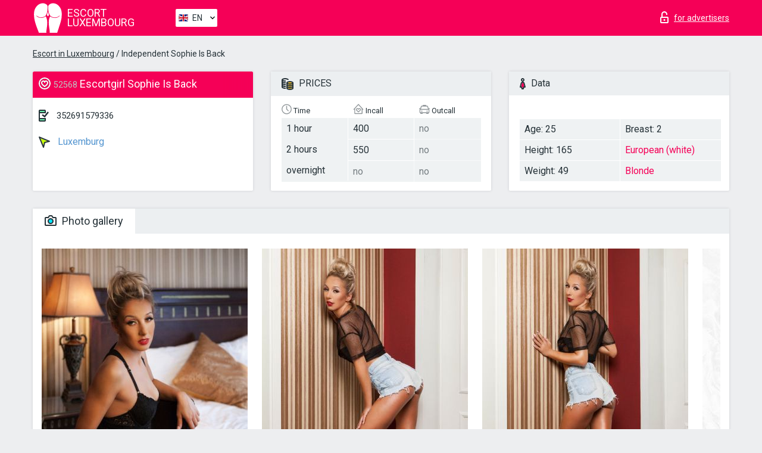

--- FILE ---
content_type: text/html; charset=UTF-8;
request_url: https://escortluxembourg.info/sophie-is-back/
body_size: 7433
content:
<!DOCTYPE html>
<html lang="en">
<head>
    <meta http-equiv="Content-Type" content="text/html; charset=UTF-8">
    <meta http-equiv="X-UA-Compatible" content="IE=edge">
    <title>Sophie Is Back, phone 352691579336, girl in Luxemburg</title>
    <meta name="description" content="Girl Sophie Is Back from Luxemburg in the city Luxembourg. You can hire hottest escorts, read pornstar escort reviews and enjoy the services from one of the top escort websites in the world. Good luck!">
    <meta name="keywords" content="">
    <meta name="viewport" content="width=device-width, minimum-scale=1, maximum-scale=1" />
    <!--Language-->
    <link rel="alternate" hreflang="x-default" href="https://escortluxembourg.info/sophie-is-back/"/>
    <link rel="alternate" hreflang="en" href="https://escortluxembourg.info/" />
    <link rel="alternate" hreflang="pt" href="https://escortluxembourg.info/pt/sophie-is-back/" />
    <link rel="alternate" hreflang="fr" href="https://escortluxembourg.info/fr/sophie-is-back/" />
    <link rel="alternate" hreflang="es" href="https://escortluxembourg.info/es/sophie-is-back/" />
    <link rel="alternate" hreflang="de" href="https://escortluxembourg.info/de/sophie-is-back/" />
    <link rel="alternate" hreflang="ru" href="https://escortluxembourg.info/ru/sophie-is-back/" />
    <link rel="canonical" href="https://escortluxembourg.info/sophie-is-back/">

    <!-- favicon -->
    <link rel="shortcut icon" href="/site1/favicons/favicon.ico" type="image/x-icon" />
    <link rel="apple-touch-icon" href="/site1/favicons/apple-touch-icon.png" />
    <link rel="apple-touch-icon" sizes="57x57" href="/site1/favicons/apple-touch-icon-57x57.png" />
    <link rel="apple-touch-icon" sizes="72x72" href="/site1/favicons/apple-touch-icon-72x72.png" />
    <link rel="apple-touch-icon" sizes="76x76" href="/site1/favicons/apple-touch-icon-76x76.png" />
    <link rel="apple-touch-icon" sizes="114x114" href="/site1/favicons/apple-touch-icon-114x114.png" />
    <link rel="apple-touch-icon" sizes="120x120" href="/site1/favicons/apple-touch-icon-120x120.png" />
    <link rel="apple-touch-icon" sizes="144x144" href="/site1/favicons/apple-touch-icon-144x144.png" />
    <link rel="apple-touch-icon" sizes="152x152" href="/site1/favicons/apple-touch-icon-152x152.png" />
    <link rel="apple-touch-icon" sizes="180x180" href="/site1/favicons/apple-touch-icon-180x180.png" />
    <!-- style -->
    <link rel="stylesheet" type="text/css" href="/site1/css/app.min.css?v=1.0.0">
    <meta name="google-site-verification" content="G2QovMXMcLZ3x-fSNPiX6MG84NKgMTyN_GWHnVnVIXI" />
<!-- Global site tag (gtag.js) - Google Analytics -->
<script async src="https://www.googletagmanager.com/gtag/js?id=UA-107678951-19"></script>
<script>
  window.dataLayer = window.dataLayer || [];
  function gtag(){dataLayer.push(arguments);}
  gtag('js', new Date());

  gtag('config', 'UA-107678951-19');
</script>

	<!-- title -->
	<!-- HTML5 Shim and Respond.js IE8 support of HTML5 elements and media queries -->
	<!--[if IE]>
	<script src="//cdnjs.cloudflare.com/ajax/libs/html5shiv/3.7.3/html5shiv.min.js"></script>
	<link href= "css/ie.css" rel= "stylesheet" media= "all" />
	<![endif]-->
</head>

<body class="home">
<!-- header -->
<header id="header" class="header">
	<!-- top -->
	<div class="header-top">
		<div class="container">
			<!-- logo -->
			<a href="/" class="logo">
				<img src="/site1/images/logo.svg" class="logo__img" alt="logo">
				<span class="logo__text"><span>Escort</span><br>Luxembourg</span>
			</a>

			<!-- local -->
			<div class="local headertext">
                <!-- lang -->
                <div class="lang_dropdown">
                    <div class="lang_dropbtn lang_en">EN</div>
                                        <div class="lang_dropdown-content">
                                                                        <a class="lang_en" href="/">EN</a>
                                                                                                <a class="lang_pt" href="/pt/sophie-is-back/">PT</a>
                                                                                                <a class="lang_fr" href="/fr/sophie-is-back/">FR</a>
                                                                                                <a class="lang_es" href="/es/sophie-is-back/">ES</a>
                                                                                                <a class="lang_de" href="/de/sophie-is-back/">DE</a>
                                                                                                <a class="lang_ru" href="/ru/sophie-is-back/">RU</a>
                                                                    </div>
                                    </div>
                <!-- end lang -->
			</div>

			<!-- login -->
			<a href="/user.php?lang=en" class="login" rel="nofollow"><i class="icon icon-lock"></i><span>for advertisers</span></a>
			<!-- form -->
		</div>
	</div>
    		<script type="text/javascript">
            var isAjaxCalled= true;
		</script>
    </header>

<main class="wrapper">
<section>
    <div class="container">
        <div class="row">
            <!-- breadcrumbs -->
            <div class="breadcrumbs clearfix">
                <div class="container">
                    <ul class="breadcrumbs-list">
                        <li class="breadcrumbs-list__item"><a href="#"><a href='/'>Escort in Luxembourg</a> / Independent Sophie Is Back</a>
                        </li>
                    </ul>
                </div>
            </div>

            <!-- card-info -->
            <div class="card-info">
                <div class="container">
                    <div class="row">
                        <!-- item -->
                        <div class="card-info-item">
                            <!-- info -->
                            <div class="info info_main">
                                <div class="info-header">
                                    <div class="info-header__name"><i class="icon icon-hart-white"></i><h1><span>52568</span> Escortgirl Sophie Is Back</h1></div>
                                </div>
                                <div class="info-body">
                                    <!-- list -->
                                    <div class="info-list">
                                        <div class="info-list-item">
                                            <i class="icon icon-phone"></i> <a href="tel:352691579336">352691579336</a>
                                        </div>
                                                                                    <a href="/location-luxemburg/" class="info-list-item"> <i class="icon icon-area"></i> Luxemburg</a>
                                        
                                                                            </div>

                                    
                                </div>
                            </div>
                        </div>
                        <!-- item  PRICE-->
                        <div class="card-info-item">
                            <!-- info -->
                            <div class="info">
                                <div class="info-header info-header_data"><i class="icon icon-cash-md"></i> PRICES</div>
                                <div class="info-body info-body_data">
                                    <!-- list -->
                                    <div class="price-list">
                                        <div class="price-list__title"> <i class="icon icon-time-sm"></i> Time</div>
                                        <!-- item -->
                                        <div class="price-list-item">
                                            <span>1 hour</span>
                                            <span>2 hours</span>
                                            <span>overnight</span>
                                        </div>
                                    </div>
                                    <!-- list -->
                                    <div class="price-list">
                                        <div class="price-list__title"> <i class="icon icon-love-house"></i> Incall</div>
                                        <!-- item -->
                                        <div class="price-list-item">
                                            <span>400</span>
                                                <span>550</span>
                                                    <span class="no">no</span>
                                        </div>
                                    </div>
                                    <!-- list -->
                                    <div class="price-list">
                                        <div class="price-list__title"> <i class="icon icon-car-sm"></i> Outcall</div>
                                        <!-- item -->
                                        <div class="price-list-item">
                                            <span class="no">no</span>
                                                <span class="no">no</span>
                                                    <span class="no">no</span>
                                        </div>
                                    </div>
                                </div>
                            </div>
                        </div>
                        <!-- item -->
                        <div class="card-info-item">
                            <!-- info -->
                            <div class="info">
                                <div class="info-header info-header_data"><i class="icon icon-data"></i> Data</div>
                                <div class="info-body info-body_data">
                                    <!-- list -->
                                    <div class="data-list">
                                        <div class="data-list-item">
                                            <span>Age: 25</span>
                                            <span>Height: 165</span>
                                            <span>Weight: 49</span>
                                        </div>
                                        <div class="data-list-item">
                                            <span>Breast: 2</span>
                                            <a href="/nation-european-white/" class="l-red">European (white)</a>                                            <span class="l-red">Blonde</span>                                        </div>
                                    </div>
                                </div>
                            </div>
                        </div>
                    </div>
                </div>
            </div>


            <!-- slider -->
            <section id="slider" class="slider">
                <div class="container">
                    <div class="info">
                        <ul id="tabs" class="nav nav-tabs info-header">
                            <li class="nav-item active">
                                <a href="#photo" data-toggle="tab"> <i class="icon icon-camera"></i> Photo gallery</a>
                            </li>
                                                    </ul>
                        <!-- content -->
                        <div class="tab-content info-body">
                            <div class="tab-pane active" id="photo">


                                <!-- gallery -->
                                <div id="gallery" class="slider__gallery gallery allphotos">
                                    <div class="allphotos">
                                        <div class="formphotos">
                                            <div>
                                                                                                    <a title="" href="/big/52568/208993.jpg" class="big"><img src="/medium/52568/208993.jpg" alt="Sophie Is Back" /></a>
                                                                                                    <a title="" href="/big/52568/208992.jpg" class="big"><img src="/medium/52568/208992.jpg" alt="Sophie Is Back" /></a>
                                                                                                    <a title="" href="/big/52568/208991.jpg" class="big"><img src="/medium/52568/208991.jpg" alt="Sophie Is Back" /></a>
                                                                                                    <a title="" href="/big/52568/208990.jpg" class="big"><img src="/medium/52568/208990.jpg" alt="Sophie Is Back" /></a>
                                                                                                    <a title="" href="/big/52568/208989.jpg" class="big"><img src="/medium/52568/208989.jpg" alt="Sophie Is Back" /></a>
                                                                                                    <a title="" href="/big/52568/208988.jpg" class="big"><img src="/medium/52568/208988.jpg" alt="Sophie Is Back" /></a>
                                                                                                    <a title="" href="/big/52568/208987.jpg" class="big"><img src="/medium/52568/208987.jpg" alt="Sophie Is Back" /></a>
                                                                                                    <a title="" href="/big/52568/208986.jpg" class="big"><img src="/medium/52568/208986.jpg" alt="Sophie Is Back" /></a>
                                                                                                    <a title="" href="/big/52568/208985.jpg" class="big"><img src="/medium/52568/208985.jpg" alt="Sophie Is Back" /></a>
                                                                                            </div>
                                        </div>
                                    </div>
                                </div>



                                <!-- gallery mobile -->
                                <div id="gallery-mobile" class="gallery-mobile">
                                    
                                                                                    <img src="/medium/52568/208993.jpg" alt="Sophie Is Back"/>
                                            <div class="gallery-hidden">
                                        
                                        
                                    
                                                                                    <img src="/medium/52568/208992.jpg" alt="Sophie Is Back"/>
                                        
                                        
                                    
                                                                                    <img src="/medium/52568/208991.jpg" alt="Sophie Is Back"/>
                                        
                                        
                                    
                                                                                    <img src="/medium/52568/208990.jpg" alt="Sophie Is Back"/>
                                        
                                        
                                    
                                                                                    <img src="/medium/52568/208989.jpg" alt="Sophie Is Back"/>
                                        
                                        
                                    
                                                                                    <img src="/medium/52568/208988.jpg" alt="Sophie Is Back"/>
                                        
                                        
                                    
                                                                                    <img src="/medium/52568/208987.jpg" alt="Sophie Is Back"/>
                                        
                                        
                                    
                                                                                    <img src="/medium/52568/208986.jpg" alt="Sophie Is Back"/>
                                        
                                        
                                    
                                                                                    <img src="/medium/52568/208985.jpg" alt="Sophie Is Back"/>
                                        
                                                                                    </div><!--/ gallery-hidden-->
                                            <!-- update 12.12.17 -->
                                            <button id="button-gallery" class="btn btn_red" type="button">Show more photos
</button>
                                            <input type="hidden" name="show_text_btn" value="Show more photos
">
                                            <input type="hidden" name="hide_text_btn" value="Hide photos">
                                            <!--/ update 12.12.17 -->
                                        
                                                                    </div>
                            </div>

                            
                        </div>
                    </div>
                </div>
            </section>


            <section class="service clearfix">
                <div class="container">
                    <div class="row">
                        <div class="col-xs-12 col-md-8 service_wrap">
                            <!-- Услуги-->
                            <div class="info">
                                <div class="info-header"><i class="icon icon-service"></i> Services</div>
                                <div class="info-body info-body_service clearfix">
                                    <!-- list -->
                                    <div class="service-list">
                                        <!-- links -->
                                                                                                                                    <!-- sex -->
                                                <ul class="link-list">
                                                    <li class="link-list__title">Sex</li>
                                                                                                            <li class="link-list__item "><a href="/service-classic-sex/">Classic sex</a>
                                                        </li>
                                                                                                            <li class="link-list__item "><a href="/service-a-level/">A level</a>
                                                        </li>
                                                                                                            <li class="link-list__item "><a href="/service-owo-oral-without-condom/">OWO - oral without condom</a>
                                                        </li>
                                                                                                            <li class="link-list__item "><a href="/service-group-sex/">Group sex</a>
                                                        </li>
                                                                                                            <li class="link-list__item "><a href="/service-double-penetration/">Double penetration</a>
                                                        </li>
                                                                                                            <li class="link-list__item "><a href="/service-toys/">Toys</a>
                                                        </li>
                                                                                                            <li class="link-list__item "><a href="/service-fetish/">Fetish</a>
                                                        </li>
                                                                                                    </ul>
                                                                                                                                                                                                                                                                                                                                                                                                                                                                                                                                                                                                                                                                                                                                                                                                                                                                        
                                                                                                                                                                                                                                                                                                                                                                                                                                                                                                                                                                                                                                                                                                                                                <!-- Additionally -->
                                                <ul class="link-list">
                                                    <li class="link-list__title">Additionally</li>
                                                                                                            <li class="link-list__item "><a href="/service-escort/">Escort</a>
                                                        </li>
                                                                                                            <li class="link-list__item "><a href="/service-photography/">Photography</a>
                                                        </li>
                                                                                                            <li class="link-list__item "><a href="/service-there-is-a-young-man-for-a-couple/">There is a young man for a couple</a>
                                                        </li>
                                                                                                            <li class="link-list__item "><a href="/service-couples/">Couples</a>
                                                        </li>
                                                                                                            <li class="link-list__item "><a href="/service-washing-in-the-shower/">Washing in the shower</a>
                                                        </li>
                                                                                                            <li class="link-list__item "><a href="/service-pipshaw/">Pipshaw</a>
                                                        </li>
                                                                                                            <li class="link-list__item "><a href="/service-rimming/">Rimming</a>
                                                        </li>
                                                                                                    </ul>
                                                                                                                                                                                                                                                                                                </div>

                                    <div class="service-list">
                                                                                                                                                                                                                                                                                                                                                                                                                                                                                                                                                                                                                                                            <!-- Massage -->
                                                <ul class="link-list">
                                                    <li class="link-list__title">Massage</li>
                                                                                                            <li class="link-list__item "><a href="/service-professional-massage/">Professional massage</a>
                                                        </li>
                                                                                                            <li class="link-list__item "><a href="/service-erotic-massage/">Erotic massage</a>
                                                        </li>
                                                                                                            <li class="link-list__item "><a href="/service-urologic-massage/">Urologic massage</a>
                                                        </li>
                                                                                                            <li class="link-list__item "><a href="/service-thai-massage/">Thai massage</a>
                                                        </li>
                                                                                                            <li class="link-list__item "><a href="/service-massotherapy/">Massotherapy</a>
                                                        </li>
                                                                                                            <li class="link-list__item "><a href="/service-four-hand-massage/">Four-Hand Massage</a>
                                                        </li>
                                                                                                            <li class="link-list__item "><a href="/service-sports-massage/">Sports massage</a>
                                                        </li>
                                                                                                            <li class="link-list__item "><a href="/service-relaxing-massage/">Relaxing massage</a>
                                                        </li>
                                                                                                            <li class="link-list__item "><a href="/service-sakura-branch/">Sakura Branch</a>
                                                        </li>
                                                                                                    </ul>
                                                                                                                                                                                                                                                                                                                                                
                                                                                                                                                                                                                                                                                                                                                                                                                                                                                                                                                                                                                                                                                                                                                                                                                                                                                                                        <!-- Striptease -->
                                                <ul class="link-list">
                                                    <li class="link-list__title">Striptease</li>
                                                                                                            <li class="link-list__item "><a href="/service-striptease/">Striptease</a>
                                                        </li>
                                                                                                            <li class="link-list__item "><a href="/service-belly-dance/">Belly dance</a>
                                                        </li>
                                                                                                            <li class="link-list__item "><a href="/service-lesbian/">Lesbian</a>
                                                        </li>
                                                                                                    </ul>
                                                                                                                        </div>

                                    <div class="service-list">
                                                                                                                                                                                                                                                                                                                                                                                                                                                                                                                                                                        <!-- BDSM -->
                                                <ul class="link-list">
                                                    <li class="link-list__title">BDSM</li>
                                                                                                            <li class="link-list__item "><a href="/service-mistress/">Mistress</a>
                                                        </li>
                                                                                                            <li class="link-list__item "><a href="/service-light-domination/">Light domination</a>
                                                        </li>
                                                                                                            <li class="link-list__item "><a href="/service-bdsm/">BDSM</a>
                                                        </li>
                                                                                                            <li class="link-list__item "><a href="/service-slave/">Slave</a>
                                                        </li>
                                                                                                            <li class="link-list__item "><a href="/service-strap-on/">Strap-on</a>
                                                        </li>
                                                                                                            <li class="link-list__item "><a href="/service-role-playing-games/">Role-playing games</a>
                                                        </li>
                                                                                                            <li class="link-list__item "><a href="/service-bandage/">Bandage</a>
                                                        </li>
                                                                                                            <li class="link-list__item "><a href="/service-trampling/">Trampling</a>
                                                        </li>
                                                                                                    </ul>
                                                                                                                                                                                                                                                                                                                                                                                                                                    
                                                                                                                                                                                                                                                                                                                                                                                                                                                                                    <!-- Caress -->
                                                <ul class="link-list">
                                                    <li class="link-list__title">Caress</li>
                                                                                                            <li class="link-list__item "><a href="/service-blowjob-condom/">Blowjob condom</a>
                                                        </li>
                                                                                                            <li class="link-list__item "><a href="/service-gfe/">GFE</a>
                                                        </li>
                                                                                                            <li class="link-list__item "><a href="/service-deepthroating-blowjob/">Deepthroating Blowjob</a>
                                                        </li>
                                                                                                            <li class="link-list__item "><a href="/service-blowjob-in-the-car/">Blowjob in the car</a>
                                                        </li>
                                                                                                            <li class="link-list__item "><a href="/service-cunnilingus/">Cunnilingus</a>
                                                        </li>
                                                                                                            <li class="link-list__item "><a href="/service-anilingus/">Anilingus</a>
                                                        </li>
                                                                                                    </ul>
                                                                                                                                                                                                                                                                                                                                                                                                                                                                                                                                                            </div>

                                    <div class="service-list">
                                                                                                                                                                                                                                                                                                                                                                                                                                                                                                                                                                                                                                                                                                                                                                                                                                    <!-- Fisting -->
                                                <ul class="link-list">
                                                    <li class="link-list__title">Fisting</li>
                                                                                                            <li class="link-list__item "><a href="/service-classic-fisting/">Classic fisting</a>
                                                        </li>
                                                                                                            <li class="link-list__item "><a href="/service-anal-fisting/">Anal fisting</a>
                                                        </li>
                                                                                                            <li class="link-list__item "><a href="/service-extreme-fisting/">Extreme fisting</a>
                                                        </li>
                                                                                                    </ul>
                                                                                                                                                                        
                                                                                                                                                                                                                        <!-- Cum -->
                                                <ul class="link-list">
                                                    <li class="link-list__title">Cum</li>
                                                                                                            <li class="link-list__item "><a href="/service-cim/">CIM</a>
                                                        </li>
                                                                                                            <li class="link-list__item "><a href="/service-cob/">COB</a>
                                                        </li>
                                                                                                            <li class="link-list__item "><a href="/service-cif/">CIF</a>
                                                        </li>
                                                                                                    </ul>
                                                                                                                                                                                                                                                                                                                                                                                                                                                                                                                                                                                                                                                                                                                                                                                    
                                                                                                                                                                                                                                                                                                            <!-- WS -->
                                                <ul class="link-list">
                                                    <li class="link-list__title">WS</li>
                                                                                                            <li class="link-list__item "><a href="/service-ws-giving/">WS giving</a>
                                                        </li>
                                                                                                            <li class="link-list__item "><a href="/service-ws-getting/">WS getting</a>
                                                        </li>
                                                                                                    </ul>
                                                                                                                                                                                                                                                                                                                                                                                                                                                                                                                                                                                                                                                                                                                                    </div>

                                </div><!--/ info-body info-body_service clearfix-->
                            </div><!--/ info Услуги-->
                        </div><!--/ col-xs-12 col-md-8-->


                        <div class="col-xs-12 col-md-4 map_wrap">
                            <div class="info">
                                <div class="info-header"><i class="icon icon-map"></i> Map</div>
                                <div class="info-body">
                                    <div class="map-wrap">
                                        <!-- карта -->
                                         <script src="https://api-maps.yandex.com/2.1/?load=package.map,package.controls,package.geoObjects&lang=en-US" type="text/javascript"></script>
                    <script language='Javascript' src="/js/jquery.min.js"></script>
                    <div id="YMaps3ID"></div>
                    <script>
                              
                              ymaps.ready(function () {
                                  var myMap = new ymaps.Map('YMaps3ID', {
                                      center: [59.946565, 30.128097],
                                      zoom: 15});
                                  myMap.behaviors.disable('scrollZoom');
                                  ymaps.geocode('Luxembourg, region Luxemburg', {
                                      results: 1
                                  }).then(function (res) {
                                      var firstGeoObject = res.geoObjects.get(0),
                                      coords = firstGeoObject.geometry.getCoordinates(),
                                      bounds = firstGeoObject.properties.get('boundedBy');
                                      firstGeoObject.properties.set('balloonContentBody','<a href="/sophie-is-back"><font size="4"><strong>Sophie Is Back</strong></font></a><br>');
                                      myMap.geoObjects.add(firstGeoObject);
                                      myMap.setBounds(bounds, {
                                          checkZoomRange: true
                                      });
                                  });
                              });
                        </script>
                                    </div>
                                </div>
                            </div>
                        </div>
                    </div>
                </div>
            </section>

                            <section class="seo-text">
                    <div class="container">
                        <!-- info -->
                        <div class="info">
                            <div class="info-header">
                                <div class="info__title"> <i class="icon icon-messadge"></i> Description</div>
                            </div>
                            <div class="info-body">
                                Well let me tell you i am not a pushover! I am a strong, willed, smart and very sexy petite young lady!  So gents you are in for a treat!  I am Sophie,25 years old and back for you!  A tiny size 6 in a dress with a pert flawless figure most school girls would crave for, toned and tanned in all the right places!  I offer a full personal service including GFE with lots of kissing and cuddles. I m just a phonecall away!  My photos are all recent and real so no bad surprises when we meet!  I am your best choice ever! You won’t regret!  So what are you waiting for?  You ve tried the rest, now try the best! ❤️ ❤️ Full GFE  ❤️Sweet lips  ❤️Soft, tanned, smooth skin ❤️ Available every day till late  ❤️100% genuine pics    I genuinely love what i do and it shows!  I want us to have fun, so whether that s a talk over a glass of bubbly or skipping the small talk entirely, i want us to have fun and for you yo go with one hell of a smile on your face!  Look forward to see you!
                            </div>
                        </div>
                    </div>
                </section>
            
            <div class="clear"></div>

            <!-- new -->
            <section class="next-card">
                <div class="container">
                    <div class="row">
                        <div class="col-md-12">
                            <br />
                            <h2>Other girls in Luxemburg</h2>
                            <br />

                            <div class="notfound">
                                                            </div>
                        </div>

                        <div class="cards">
                                                            <!-- item -->
                                <div class="col-xs-6 col-md-4 col-lg-3">
                                    <div class="card">
                                        <!-- image -->
                                        <a href="/alice-22/" class="cards__image" target="_blank">
                                            <img src="/small/7779/36975.jpg">
                                        </a>
                                        <!-- check -->
                                        <span class="check-list">
                                                                                                    </span>
                                        <!-- list -->
                                        <div class="card-list">
                                            <!-- item -->
                                            <div class="card-list-item">
                                                <div class="card-list-item__title"> <i class="icon icon-cash-md"></i> PRICES</div>
                                                <ul class="list">
                                                    <li>
                                                        <span>1 hour</span>
                                                        <span>300</span>
                                                    </li>
                                                    <li>
                                                        <span>2 hours</span>
                                                        <span>600</span>
                                                    </li>
                                                    <li>
                                                        <span>overnight</span>
                                                        <span>no</span>
                                                    </li>
                                                </ul>
                                            </div>

                                            <!-- item -->
                                            <div class="card-list-item">
                                                <div class="card-list-item__title"> <i class="icon icon-data"></i> Data</div>
                                                <ul class="list">
                                                    <li>
                                                        <span>Age</span>
                                                        <span>24 </span>
                                                    </li>
                                                    <li>
                                                        <span>Height</span>
                                                        <span>163</span>
                                                    </li>
                                                    <li>
                                                        <span>Weight</span>
                                                        <span>50</span>
                                                    </li>
                                                    <li>
                                                        <span>Breast</span>
                                                        <span>2</span>
                                                    </li>
                                                </ul> 
                                            </div>
                                        </div>
                                        <!-- card-panel -->
                                        <div class="card-panel">
                                            <a href="/alice-22/" class="card-panel-item card-panel-item_name" target="_blank"> <i class="icon icon-hart"></i>  <span>Alice</span>
                                            </a>
                                            <div class="card-panel-item card-panel-item_address">
                                                                                        <i class="icon icon-area"></i>
                                            Luxemburg                                            </div>
                                            <div class="card-panel-item card-panel-item_tel"> <i class="icon icon-phone"></i> <a href="tel:352691956859">352691956859</a></div>
                                        </div>
                                    </div>
                                </div>
                                                            <!-- item -->
                                <div class="col-xs-6 col-md-4 col-lg-3">
                                    <div class="card">
                                        <!-- image -->
                                        <a href="/aliona/" class="cards__image" target="_blank">
                                            <img src="/small/7783/36999.jpg">
                                        </a>
                                        <!-- check -->
                                        <span class="check-list">
                                                                                                    </span>
                                        <!-- list -->
                                        <div class="card-list">
                                            <!-- item -->
                                            <div class="card-list-item">
                                                <div class="card-list-item__title"> <i class="icon icon-cash-md"></i> PRICES</div>
                                                <ul class="list">
                                                    <li>
                                                        <span>1 hour</span>
                                                        <span>380</span>
                                                    </li>
                                                    <li>
                                                        <span>2 hours</span>
                                                        <span>480</span>
                                                    </li>
                                                    <li>
                                                        <span>overnight</span>
                                                        <span>1900</span>
                                                    </li>
                                                </ul>
                                            </div>

                                            <!-- item -->
                                            <div class="card-list-item">
                                                <div class="card-list-item__title"> <i class="icon icon-data"></i> Data</div>
                                                <ul class="list">
                                                    <li>
                                                        <span>Age</span>
                                                        <span>24 </span>
                                                    </li>
                                                    <li>
                                                        <span>Height</span>
                                                        <span>165</span>
                                                    </li>
                                                    <li>
                                                        <span>Weight</span>
                                                        <span>51</span>
                                                    </li>
                                                    <li>
                                                        <span>Breast</span>
                                                        <span>3</span>
                                                    </li>
                                                </ul> 
                                            </div>
                                        </div>
                                        <!-- card-panel -->
                                        <div class="card-panel">
                                            <a href="/aliona/" class="card-panel-item card-panel-item_name" target="_blank"> <i class="icon icon-hart"></i>  <span>Aliona</span>
                                            </a>
                                            <div class="card-panel-item card-panel-item_address">
                                                                                        <i class="icon icon-area"></i>
                                            Luxemburg                                            </div>
                                            <div class="card-panel-item card-panel-item_tel"> <i class="icon icon-phone"></i> <a href="tel:00352691537017">00352691537017</a></div>
                                        </div>
                                    </div>
                                </div>
                                                            <!-- item -->
                                <div class="col-xs-6 col-md-4 col-lg-3">
                                    <div class="card">
                                        <!-- image -->
                                        <a href="/alisa-65/" class="cards__image" target="_blank">
                                            <img src="/small/52607/209269.jpg">
                                        </a>
                                        <!-- check -->
                                        <span class="check-list">
                                                                                                    </span>
                                        <!-- list -->
                                        <div class="card-list">
                                            <!-- item -->
                                            <div class="card-list-item">
                                                <div class="card-list-item__title"> <i class="icon icon-cash-md"></i> PRICES</div>
                                                <ul class="list">
                                                    <li>
                                                        <span>1 hour</span>
                                                        <span>300</span>
                                                    </li>
                                                    <li>
                                                        <span>2 hours</span>
                                                        <span>450</span>
                                                    </li>
                                                    <li>
                                                        <span>overnight</span>
                                                        <span>no</span>
                                                    </li>
                                                </ul>
                                            </div>

                                            <!-- item -->
                                            <div class="card-list-item">
                                                <div class="card-list-item__title"> <i class="icon icon-data"></i> Data</div>
                                                <ul class="list">
                                                    <li>
                                                        <span>Age</span>
                                                        <span>26 </span>
                                                    </li>
                                                    <li>
                                                        <span>Height</span>
                                                        <span>175</span>
                                                    </li>
                                                    <li>
                                                        <span>Weight</span>
                                                        <span>60</span>
                                                    </li>
                                                    <li>
                                                        <span>Breast</span>
                                                        <span>3</span>
                                                    </li>
                                                </ul> 
                                            </div>
                                        </div>
                                        <!-- card-panel -->
                                        <div class="card-panel">
                                            <a href="/alisa-65/" class="card-panel-item card-panel-item_name" target="_blank"> <i class="icon icon-hart"></i>  <span>Alisa</span>
                                            </a>
                                            <div class="card-panel-item card-panel-item_address">
                                                                                        <i class="icon icon-area"></i>
                                            Luxemburg                                            </div>
                                            <div class="card-panel-item card-panel-item_tel"> <i class="icon icon-phone"></i> <a href="tel:380501837602">380501837602</a></div>
                                        </div>
                                    </div>
                                </div>
                                                            <!-- item -->
                                <div class="col-xs-6 col-md-4 col-lg-3">
                                    <div class="card">
                                        <!-- image -->
                                        <a href="/allegra-2/" class="cards__image" target="_blank">
                                            <img src="/small/52663/209594.jpg">
                                        </a>
                                        <!-- check -->
                                        <span class="check-list">
                                                                                                    </span>
                                        <!-- list -->
                                        <div class="card-list">
                                            <!-- item -->
                                            <div class="card-list-item">
                                                <div class="card-list-item__title"> <i class="icon icon-cash-md"></i> PRICES</div>
                                                <ul class="list">
                                                    <li>
                                                        <span>1 hour</span>
                                                        <span>600</span>
                                                    </li>
                                                    <li>
                                                        <span>2 hours</span>
                                                        <span>800</span>
                                                    </li>
                                                    <li>
                                                        <span>overnight</span>
                                                        <span>no</span>
                                                    </li>
                                                </ul>
                                            </div>

                                            <!-- item -->
                                            <div class="card-list-item">
                                                <div class="card-list-item__title"> <i class="icon icon-data"></i> Data</div>
                                                <ul class="list">
                                                    <li>
                                                        <span>Age</span>
                                                        <span>37 </span>
                                                    </li>
                                                    <li>
                                                        <span>Height</span>
                                                        <span>175</span>
                                                    </li>
                                                    <li>
                                                        <span>Weight</span>
                                                        <span>63</span>
                                                    </li>
                                                    <li>
                                                        <span>Breast</span>
                                                        <span>4</span>
                                                    </li>
                                                </ul> 
                                            </div>
                                        </div>
                                        <!-- card-panel -->
                                        <div class="card-panel">
                                            <a href="/allegra-2/" class="card-panel-item card-panel-item_name" target="_blank"> <i class="icon icon-hart"></i>  <span>Allegra</span>
                                            </a>
                                            <div class="card-panel-item card-panel-item_address">
                                                                                        <i class="icon icon-area"></i>
                                            Luxemburg                                            </div>
                                            <div class="card-panel-item card-panel-item_tel"> <i class="icon icon-phone"></i> <a href="tel:79778224438">79778224438</a></div>
                                        </div>
                                    </div>
                                </div>
                                                    </div>
                    </div>
                </div>
            </section>

        </div>
    </div>
</section>

</main>
<input type="hidden" id="siteadvsearchressearch" value="" />

<!-- new-scripts -->
<script src="/site1/js/modernizr-custom.min.js"></script>
<script src="/site1/js/jq.min.js"></script>
<script src="/site1/js/app.min.js"></script>
<!-- andrew-scripts -->
<link href="/site1/style.css" rel="stylesheet" type="text/css" />
<link href='//fonts.googleapis.com/css?family=Roboto:400italic,400,700,300&amp;subset=cyrillic' rel='stylesheet' type='text/css' />
<link href="/js/LightGallery/css/lightgallery.css" rel="stylesheet">
<script src="/js/jquery.min.js"></script>
<script src="//ajax.googleapis.com/ajax/libs/jqueryui/1.11.3/jquery-ui.min.js"></script>
<script src="/js/main.js"></script>
<script src="/js/LightGallery/js/lightgallery.js"></script>
	<link rel="stylesheet" href="/js/rangeSlider/css/ion.rangeSlider.css" type="text/css" media="screen" />
	<link rel="stylesheet" href="/js/rangeSlider/css/ion.rangeSlider.skinHTML5.css" type="text/css" media="screen" />
	<script src="/inc/modules/filters/filter_ajax.js"></script>
	<script src="/js/rangeSlider/js/ion-rangeSlider/ion.rangeSlider.js"></script>
</body>
<!-- footer -->
</html>



